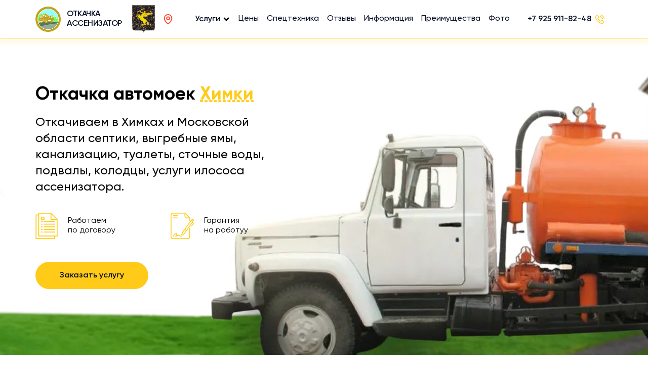

--- FILE ---
content_type: text/html; charset=UTF-8
request_url: https://otkachka-asenizator.ru/himki/otkachka-avtomoek
body_size: 14519
content:
<!DOCTYPE html>
<html lang="ru">

<head>
    <meta charset="UTF-8">
    <meta name="viewport" content="width=device-width, initial-scale=1.0">
    <title>Откачка автомоек Химки, услуги и аренда илососа, откачка туалетов и канализаци</title>
    <meta name="description" content="Откачка автомоек в Химках 8-925-911-82-48. услуги и аренда илососа, откачка туалетов и канализаци недорого">
    <meta name="keywords" content="">
    <link rel="canonical" href="https://otkachka-asenizator.ru/himki/otkachka-avtomoek">
    <link rel="stylesheet" href="../css/style.css" id="main-style">
    <link rel="icon" href="favicon.svg" type="image/svg+xml">
</head>

<body>
    <div class="loader" id="loader">
        <div class="windows8">
            <div class="wBall" id="wBall_1">
                <div class="wInnerBall"></div>
            </div>
            <div class="wBall" id="wBall_2">
                <div class="wInnerBall"></div>
            </div>
            <div class="wBall" id="wBall_3">
                <div class="wInnerBall"></div>
            </div>
            <div class="wBall" id="wBall_4">
                <div class="wInnerBall"></div>
            </div>
            <div class="wBall" id="wBall_5">
                <div class="wInnerBall"></div>
            </div>
        </div>
        <div class="sended">
            <div class="sended__text">Благодарим. Ваш запрос отправлен!</div>
        </div>
    </div>

    <div class="s-btns">
        <button class="s-btns__item call-modal" data-target="order-call">
            <span class="s-btns__item_main">
                <img src="../img/icons/mail.svg" alt="" width="18" height="18">
                Написать
            </span>
        </button>
        <a href="tel:+79259118248" class="s-btns__item">
            <span class="s-btns__item_main">
                <img src="../img/icons/call.png" alt="" width="18" height="18">
                Позвонить
            </span>
            <span class="s-btns__phone">+7 925 911-82-48</span>
        </a>
    </div>

    <button type="button" class="button-up">
        <img src="../img/icons/arrow-up.svg" alt="" width="32" height="32">
    </button>

    <div class="s-header">
        <div class="wrapper">
            <div class="s-header__main">
                <a href="/" class="s-header__logo">
                    <img src="/img/logo-mob.png" alt="">
                    Откачка <br>Ассенизатор
                </a>
                <img src="/img/gerb/himki.png" class="s-header__gerb" alt="" width="37">
                <button type="button" class="s-header__loc call-modal" data-target="area-modal">
                    <svg xmlns="http://www.w3.org/2000/svg" width="22" height="22" viewBox="0 0 24 24" fill="none" stroke="#ff4433" stroke-width="2" stroke-linecap="round" stroke-linejoin="round" class="lucide lucide-map-pin-icon lucide-map-pin"><path d="M20 10c0 4.993-5.539 10.193-7.399 11.799a1 1 0 0 1-1.202 0C9.539 20.193 4 14.993 4 10a8 8 0 0 1 16 0"></path><circle cx="12" cy="10" r="3"></circle></svg>
                </button>
                <nav class="nav">
                    <ul class="nav__ul">
                        <li class="nav__item nav-dropdown">
                            <a href="#" class="nav__link">Услуги</a>
                            <ul class="nav__sublist">
                                <li class="nav__subitem"><a class="nav__sublink" href="otkachka-vigrebnih-yam">Откачка выгребных ям</a></li>
                                <li class="nav__subitem"><a class="nav__sublink" href="otkachka-stochnih-vod">Откачка сточных вод</a></li>
                                <li class="nav__subitem"><a class="nav__sublink" href="otkachka-tualetov">Откачка туалетов</a></li>
                                <li class="nav__subitem"><a class="nav__sublink" href="otkachka-avtomoek">Откачка автомоек</a></li>
                                <li class="nav__subitem"><a class="nav__sublink" href="otkachka-kolodtsev">Откачка колодцев</a></li>
                                <li class="nav__subitem"><a class="nav__sublink" href="vizov-assenizatora">Вызов ассенизатора</a></li>
                                <li class="nav__subitem"><a class="nav__sublink" href="otkachka-kanalizatsii">Откачка канализации</a></li>
                                <li class="nav__subitem"><a class="nav__sublink" href="assenizatoskaya-mashina">Ассенизаторская машина</a></li>
                                <li class="nav__subitem"><a class="nav__sublink" href="otkachka-ila-peska">Откачка ила и песка</a></li>
                                <li class="nav__subitem"><a class="nav__sublink" href="chistka-septikov">Чистка септиков</a></li>
                                <li class="nav__subitem"><a class="nav__sublink" href="otkachka-zhiroulovitelei">Откачка жироуловителей</a></li>
                                <li class="nav__subitem"><a class="nav__sublink" href="uslugi-ilisosa">Услуги илососа</a></li>
                            </ul>
                        </li>
                        <li class="nav__item"><a href="#" class="nav__link anchor" data-target="price">Цены</a></li>
                        <li class="nav__item"><a href="#" class="nav__link anchor" data-target="texnika">Спецтехника</a></li>
                        <li class="nav__item"><a href="#" class="nav__link anchor" data-target="review">Отзывы</a></li>
                        <li class="nav__item"><a href="#" class="nav__link anchor" data-target="how">Информация</a></li>
                        <li class="nav__item"><a href="#" class="nav__link anchor" data-target="garant">Преимущества</a></li>
                        <li class="nav__item"><a href="#" class="nav__link anchor" data-target="photo">Фото</a></li>
                    </ul>
                </nav>
                <div class="s-header__right">
                    <a href="tel:+79259118248" class="s-header__call">
                        +7 925 911-82-48
                        <img src="/img/icons/call.png" alt="" width="18" height="18">
                    </a>
                    <button type="button" class="s-header__burger">
                        <span></span>
                        <span></span>
                        <span></span>
                    </button>
                </div>
            </div>
            <div class="s-header__mob">
                <p class="s-header__top">Откачка Ассенизатор</p>
                <a href="tel:+79259118248" class="s-header__call call-phone">
                    <img src="/img/icons/call.png" alt="">
                    <span>+7 925 911-82-48</span>
                </a>
            </div>
        </div>
    </div>

    <!-- <header class="header">
        <div class="wrapper">
            <div class="header__content">
                <a href="/" class="logo">
                    <img src="../img/logo-mob.png" alt="" width="81" height="81">
                    <span>Откачка <br>Ассенизатор</span>
                </a>
                <img src="/img/gerb/himki.png" class="gerb" />
                <div class="header__right">
                    <a href="tel:79259118248" class="header__call">
                        <img src="../img/icons/call.png" alt="" width="18" height="18">
                        +7 ( 925 ) 911 - 82 - 48
                    </a>
                    <div class="burger call-modal" data-target="service-modal">
                        <img src="../img/icons/burger.svg" alt="" width="32" height="32">
                    </div>
                </div>
            </div>
        </div>
    </header> -->
    <section class="hero" id="hero" style="background-image: url('');">
        <div class="wrapper">
            <div class="hero__content">
                <h1 class="hero__title">Откачка автомоек <span class="call-modal" data-target="area-modal">Химки</span></h1>
                <p class="hero__descr">Откачиваем в Химках и Московской области септики, выгребные ямы, канализацию, туалеты, сточные воды, подвалы, колодцы, услуги илососа ассенизатора.</p>
                <div class="hero__items">
                    <div class="hero__item">
                        <img src="../img/icons/hero-icon-1.png" alt="" width="44" height="52">
                        Работаем <br>по договору
                    </div>
                    <div class="hero__item">
                        <img src="../img/icons/hero-icon-2.png" alt="" width="46" height="52">
                        Гарантия <br>на работуу
                    </div>
                </div>
                <button type="button" class="hero__btn call-modal yellow-btn" data-target="order-call">Заказать услугу</button>
            </div>
        </div>
    </section>

    <section class="service">
        <div class="wrapper">
            <h2 class="service__title section-title">Откачка Автомоек</h2>
            <p class="service__top">
                В современном быстро меняющемся мире, автомойки стали неотъемлемым элементом повседневной жизни. Они обеспечивают уход за автомобилями, поддерживая их в чистоте и блеске. Однако важным аспектом поддержания эффективной работы автомойки является регулярная откачка автомоек. Поговорим о том, как происходит откачка автомоек илососом, важности этого процесса и его стоимости.
            </p>
            <div class="service__img">
                <img src="../img/i-services/otkachka-avtomoek.webp" alt="">
            </div>
            <h3 class="service__subtitle">Откачка Автомоек: Что Это?</h3>
            <p class="service__top">
                Автомойки генерируют значительное количество сточных вод и ила, которые необходимо эффективно удалять и обрабатывать. Откачка автомойки – это процесс удаления этих стоков и ила с помощью специального оборудования, известного как илосос. Эта услуга, обычно предлагаемая специализированными компаниями, помогает поддерживать рабочую эффективность автомоек и предотвращает переполнение системы сточных вод.
            </p>
            <h3 class="service__subtitle">Зачем Нужна Откачка Автомоек Илососом?</h3>
            <div class="service__factor_name">Регулярная откачка автомоек необходима для поддержания эффективности и безопасности работы. Вот некоторые ключевые причины:</div>
            <div class="service__factors">
                <div class="service__factor">
                    <span class="service__factor_icon">
                        1
                    </span>
                    <div class="service__factor_name">Оптимизация работы</div>
                    <p class="service__factor_descr">
                        Накопление ила и отходов может привести к уменьшению эффективности работы автомойки и привести к сбоям оборудования.
                    </p>
                </div>
                <div class="service__factor">
                    <span class="service__factor_icon">
                        2
                    </span>
                    <div class="service__factor_name">Безопасность окружающей среды</div>
                    <p class="service__factor_descr">
                        Неправильная утилизация ила и сточных вод может негативно сказаться на окружающей среде.
                    </p>
                </div>
                <div class="service__factor">
                    <span class="service__factor_icon">
                        3
                    </span>
                    <div class="service__factor_name">Соответствие законодательству</div>
                    <p class="service__factor_descr">
                        Во многих регионах, включая Москву, существуют строгие законы и регуляции, требующие регулярной откачки и безопасной утилизации сточных вод и ила.
                    </p>
                </div>
            </div>
            <h3 class="service__subtitle">Откачка Автомоек Илососом Цена: Что Влияет?</h3>
            <div class="service__factor_name">Стоимость откачки автомоек илососом может варьироваться в зависимости от нескольких факторов:</div>
            <div class="service__factors">
                <div class="service__factor">
                    <span class="service__factor_icon">
                        1
                    </span>
                    <div class="service__factor_name">Объем работы</div>
                    <p class="service__factor_descr">
                        Количество ила и стоков, требующих откачки, напрямую влияет на стоимость услуги.
                    </p>
                </div>
                <div class="service__factor">
                    <span class="service__factor_icon">
                        2
                    </span>
                    <div class="service__factor_name">Расстояние до места работы</div>
                    <p class="service__factor_descr">
                        Если автомойка находится далеко от базы компании-провайдера, цена услуги может увеличиться из-за затрат на транспортировку.
                    </p>
                </div>
                <div class="service__factor">
                    <span class="service__factor_icon">
                        3
                    </span>
                    <div class="service__factor_name">Сложность задачи</div>
                    <p class="service__factor_descr">
                        Условия работы также могут повлиять на стоимость. Если требуется дополнительное оборудование или персонал, стоимость может увеличиться.
                    </p>
                </div>
            </div>
            <div class="service__warn">
                <img src="../img/icons/alert.svg" alt="" width="24" height="24">
                Важно выбрать надежного провайдера услуг, который предлагает качественные услуги по разумной цене. Помимо цены, рассмотрите репутацию компании, ее опыт в отрасли и качество предлагаемого оборудования.
            </div>
            <p class="service__bottom">Откачка автомоек илососом - это важная часть поддержания эффективной и безопасной работы автомойки. Она требует профессионального оборудования и опытного персонала. Поэтому, важно выбрать проверенную компанию, способную предложить качественные услуги по конкурентоспособной цене. Помните, что правильное управление отходами не только помогает вам сэкономить деньги на долгосрочной перспективе, но и является ответственным по отношению к окружающей среде.</p>
        </div>
    </section>

    <section id="how" class="how">
        <div class="wrapper">
            <h2 class="how__title section-title">Какая информация понадобится при подаче заявки</h2>
            <!--<h3 class="how__title section-title" style="font-size:26px;"></h3>-->
            <div class="how__items">
                <div class="how__item">
                    <span class="how__num">01</span>
                    <div class="how__main">
                        <p class="how__name">Степень загрязнения системы канализации</p>
                        <p class="how__txt">Если речь идет об откачке дачного туалета или септика – достаточно заказать услуги ассенизатора. Если нужно убрать ил, осадочную породу, растворенную глину и другие сложные загрязнения – нужно вызывать илосос.</p>
                    </div>
                </div>
                <div class="how__item">
                    <span class="how__num">02</span>
                    <div class="how__main">
                        <p class="how__name">Укажите тип емкости и дату последнего обслуживания</p>
                        <p class="how__txt">Выгребные ямы и септики необходимо вычищать с определенной частотой. Если с момента последней очистки прошло более 3-х лет или обслуживание проводилось не регулярно – потребуется дополнительная промывка емкости (для этого необходимо привезти воду).</p>
                    </div>
                </div>
                <div class="how__item">
                    <span class="how__num">03</span>
                    <div class="how__main">
                        <p class="how__name">Укажите глубину емкости</p>
                        <p class="how__txt">Для очистки дачных туалетов с глубиной выгребной ямы до 4-х метров достаточно заказать ассенизатор. Если глубина достигает 6-8 метров, потребуется илосос.</p>
                    </div>
                </div>
                <div class="how__item">
                    <span class="how__num">04</span>
                    <div class="how__main">
                        <p class="how__name">Укажите объем бака/выгребной ямы</p>
                        <p class="how__txt">От этого зависит емкость цистерны ассенизаторской машины. Если точный объем неизвестен, назовите ориентировочные данные с небольшим запасом.</p>
                    </div>
                </div>
                <div class="how__item">
                    <span class="how__num">05</span>
                    <div class="how__main">
                        <p class="how__name">Нужны ли дополнительные услуги по ремонту или техобслуживанию</p>
                        <p class="how__txt">Если система автономной канализации имеет видимые повреждения или есть сбой в ее работе – рекомендуется воспользоваться услугой ремонта и профилактики септиков от наших специалистов.</p>
                    </div>
                </div>
                <div class="how__item">
                    <span class="how__num">06</span>
                    <div class="how__main">
                        <p class="how__name">Укажите желаемое время выполнения работ</p>
                        <p class="how__txt">Наши специалисты приедут в Химки или близлежащие районы в удобное для вас время, или если это не срочно – график согласуется индивидуально.</p>
                    </div>
                </div>
            </div>
        </div>
    </section>
    <section id="texnika" class="texnika">
        <div class="wrapper">
            <h2 class="texnika__title section-title">Наша спецтехника</h2>
            <div class="texnika__item">
                <img src="../img/texnika/texnika-1.webp" alt="" class="texnika__img" width="477" height="365">
                <div class="texnika__main">
                    <h3 class="texnika__name">Ассенизаторская машина Газ 3307</h3>
                    <p class="texnika__descr">Ассенизаторская машина на базе ГАЗ-3307 — это специализированное транспортное средство, предназначенное для откачки и транспортировки жидких бытовых и промышленных отходов, а также для очистки выгребных ям, канализационных колодцев и других объектов.</p>
                    <span class="texnika__subtitle">Характеристики</span>
                    <ul class="texnika__list">
                        <li class="texnika__param">
                            <span>Длина, ширина, высота, мм</span>
                            <span>7000, 2200, 2600</span>
                        </li>
                        <li class="texnika__param">
                            <span>Колесная база, мм</span>
                            <span>3800</span>
                        </li>
                        <li class="texnika__param">
                            <span>Дорожный просвет, мм</span>
                            <span>265</span>
                        </li>
                        <li class="texnika__param">
                            <span>Общий объем цистерны, м³</span>
                            <span>3.8</span>
                        </li>
                        <li class="texnika__param">
                            <span>Производительность помпы, м³/ч</span>
                            <span>240</span>
                        </li>
                        <li class="texnika__param">
                            <span>Длина всасывающего рукава, мм</span>
                            <span>6000</span>
                        </li>
                    </ul>
                    <button class="texnika__btn call-modal yellow-btn" data-target="order-call" type="button">Оставить заявку</button>
                </div>
            </div>
            <div class="texnika__item">
                <img src="../img/texnika/texnika-2.webp" alt="" class="texnika__img" width="477" height="365">
                <div class="texnika__main">
                    <h3 class="texnika__name">Ассенизаторская машина Газ 53</h3>
                    <p class="texnika__descr">Ассенизаторская машина на базе ГАЗ-53 — это специализированное транспортное средство, которое использовалось для откачки, транспортировки и утилизации жидких бытовых и промышленных отходов. ГАЗ-53 был одним из самых популярных шасси в СССР для ассенизаторских машин благодаря своей простоте, надёжности и доступности.</p>
                    <span class="texnika__subtitle">Характеристики</span>
                    <ul class="texnika__list">
                        <li class="texnika__param">
                            <span>Длина, ширина, высота, мм</span>
                            <span>6705, 2380, 2630</span>
                        </li>
                        <li class="texnika__param">
                            <span>Колесная база, мм</span>
                            <span>3770</span>
                        </li>
                        <li class="texnika__param">
                            <span>Дорожный просвет, мм</span>
                            <span>260</span>
                        </li>
                        <li class="texnika__param">
                            <span>Общий объём цистерны, м³</span>
                            <span>4</span>
                        </li>
                        <li class="texnika__param">
                            <span>Производительность помпы, м³/ч</span>
                            <span>240</span>
                        </li>
                        <li class="texnika__param">
                            <span>Длина всасывающего рукава, мм</span>
                            <span>5900</span>
                        </li>
                    </ul>
                    <button class="texnika__btn call-modal yellow-btn" data-target="order-call" type="button">Оставить заявку</button>
                </div>
            </div>
            <div class="texnika__item">
                <img src="../img/texnika/texnika-3.webp" alt="" class="texnika__img" width="477" height="365">
                <div class="texnika__main">
                    <h3 class="texnika__name">Ассенизаторская машина Хендай hd 78 КО 522</h3>
                    <p class="texnika__descr">Ассенизаторская машина KO 522 на базе шасси Hyundai HD78 — это специализированное транспортное средство, предназначенное для откачки, транспортировки и утилизации жидких бытовых и промышленных отходов. </p>
                    <span class="texnika__subtitle">Характеристики</span>
                    <ul class="texnika__list">
                        <li class="texnika__param">
                            <span>Длина, ширина, высота, мм</span>
                            <span>6500, 2100, 2500</span>
                        </li>
                        <li class="texnika__param">
                            <span>Колесная база, мм</span>
                            <span>3775</span>
                        </li>
                        <li class="texnika__param">
                            <span>Дорожный просвет</span>
                            <span>235</span>
                        </li>
                        <li class="texnika__param">
                            <span>Общий объем цистерны, м³</span>
                            <span>4.0</span>
                        </li>
                        <li class="texnika__param">
                            <span>Производительность помпы, м³/ч</span>
                            <span>230</span>
                        </li>
                        <li class="texnika__param">
                            <span>Длина всасывающего рукава, мм</span>
                            <span>5900</span>
                        </li>
                    </ul>
                    <button class="texnika__btn call-modal yellow-btn" data-target="order-call" type="button">Оставить заявку</button>
                </div>
            </div>

            <div class="texnika__center">
                <h2 class="texnika__title section-title">Илосос ассенизатор в Химках</h2>
                <p class="texnika__center_txt">Илосос – отдельный вид спецтехники, который используется для выполнения очистных работ повышенного уровня сложности. В нашем автопарке в Химках есть илососы на базе грузовых автомобилей КАМАЗ и МАЗ. В отличие от типовых ассенизаторских машин, илососы обладают следующими особенностями и преимуществами:</p>

                <div class="texnika__center_content">
                    <img src="../img/texnika-center.webp" alt="" class="texnika__center_img" width="558" height="408">
                    <ul class="texnika__center_checks">
                        <li class="texnika__center_check">
                            <img src="../img/icons/check.png" alt="" width="78" height="78">
                            Увеличенная производительность вакуумного насоса. Это позволяет не только быстрее откачивать загрязнения, но и работать с резервуарами глубиной до 8 метров.
                        </li>
                        <li class="texnika__center_check">
                            <img src="../img/icons/check.png" alt="" width="78" height="78">
                            Увеличенный объем цистерны. В среднем илосос может перевозить около 7.5-8 м³ отходов, что в два раза больше, чем у обычного ассенизатора.
                        </li>
                        <li class="texnika__center_check">
                            <img src="../img/icons/check.png" alt="" width="78" height="78">
                            Система автоматической выгрузки отходов. Резервуар илососа оснащен задней крышкой, которая открывается при подъеме цистерны. Сброс груза осуществляется по принципу самосвала, что очень удобно и практично.
                        </li>
                        <li class="texnika__center_check">
                            <img src="../img/icons/check.png" alt="" width="78" height="78">
                            Повышенная надежность. Оборудование илососа может работать практически при любых погодных условиях, включая зимний период при отрицательных температурах воздуха.
                        </li>
                    </ul>
                </div>
                <p class="texnika__center_txt">Наличие дополнительного оборудования. С помощью илососа можно не только откачивать нечистоты, но и промывать емкости чистой водой, а также выполнять гидродинамическую очистку труб и системы автономной канализации.</p>
            </div>

            <div class="texnika__center">
                <h3 class="how__title section-title" style="font-size:26px;">Когда нужно вызывать илосос, а когда ассенизатор?</h3>
                <p class="texnika__center_txt">Принципиальное различие между ассенизаторской машиной и илососом заключается в том, что в первом случае можно откачать преимущественно грязную воду и ЖБИ, а во втором – ил, осадочные породы, песок, глинистые растворы и другие сложные загрязнения. Если это делать с помощью ассенизатора – то его насос и сопутствующее оборудование не выдержит нагрузок, и просто перегорит. У илососа помпа имеет надежную защиту от засора щебнем, нерастворимыми взвесями и другими отходами. Для этого на входе всасывающего отверстия устанавливается металлическая сетка с определенным сечением. Она задерживает крупный мусор, но свободно пропускает грязь и жидкость.</p>
                <p class="texnika__center_txt">Применять илосос целесообразно при откачивании глубоких выгребных ям и септиков, очистки ливневок, удалении воды из подвалов, осушении искусственных водоемов и других видах работ, где требуется мощное и надежное оборудование. Илосос ассенизатор работает в Химках и близлежащих районах, заказ можно оформить по телефону или форме обратной связи.</p>
            </div>

            <div class="texnika__item">
                <img src="../img/texnika/texnika-4.webp" alt="" class="texnika__img" width="477" height="365">
                <div class="texnika__main">
                    <h3 class="texnika__name">Илосос КО 507</h3>
                    <p class="texnika__descr">Не берет тяжелые отложения: песок и ил. Бочка не откидывается для сброса песка как у Илососа, прочистка бочки от щебня и прочего затруднительна и трудоемка. Ниже приведены основные технические характеристики Илососа КО 507.</p>
                    <span class="texnika__subtitle">Характеристики</span>
                    <ul class="texnika__list">
                        <li class="texnika__param">
                            <span>Объем цистерны, м³</span>
                            <span>7</span>
                        </li>
                        <li class="texnika__param">
                            <span>Производительность насоса, м³/час</span>
                            <span>720</span>
                        </li>
                        <li class="texnika__param">
                            <span>Остановка процесса откачки</span>
                            <span>автомат</span>
                        </li>
                        <li class="texnika__param">
                            <span>Габариты Д х Ш х В, м</span>
                            <span>8.3 х 2.5 х 3.6</span>
                        </li>
                        <li class="texnika__param">
                            <span>Общая масса с полной цистерной, кг</span>
                            <span>20500</span>
                        </li>
                        <li class="texnika__param">
                            <span>Глубина всасывания, м</span>
                            <span>до 8</span>
                        </li>
                    </ul>
                    <button class="texnika__btn call-modal yellow-btn" data-target="order-call" type="button">Оставить заявку</button>
                </div>
            </div>
            <div class="texnika__item">
                <img src="../img/texnika/texnika-5.webp" alt="" class="texnika__img" width="477" height="365">
                <div class="texnika__main">
                    <h3 class="texnika__name">Илосос КО 510К</h3>
                    <p class="texnika__descr">Не берет тяжелые отложения: песок и ил. Бочка не откидывается для сброса песка как у Илососа, прочистка бочки от щебня и прочего затруднительна и трудоемка. Ниже приведены основные технические характеристики Илососа КО 510К.</p>
                    <span class="texnika__subtitle">Характеристики</span>
                    <ul class="texnika__list">
                        <li class="texnika__param">
                            <span>Объем цистерны м³</span>
                            <span>3.25</span>
                        </li>
                        <li class="texnika__param">
                            <span>Производительность насоса, м³/ч</span>
                            <span>360</span>
                        </li>
                        <li class="texnika__param">
                            <span>Остановка процесса откачки</span>
                            <span>автомат</span>
                        </li>
                        <li class="texnika__param">
                            <span>Габариты Д х Ш х В, м</span>
                            <span>7.6 х 2.5 х 3.32</span>
                        </li>
                        <li class="texnika__param">
                            <span>Масса полной бочки, кг</span>
                            <span>12800</span>
                        </li>
                        <li class="texnika__param">
                            <span>Глубина всасывания, м</span>
                            <span>до 4,5</span>
                        </li>
                    </ul>
                    <button class="texnika__btn call-modal yellow-btn" data-target="order-call" type="button">Оставить заявку</button>
                </div>
            </div>
            <div class="texnika__item">
                <img src="../img/texnika/texnika-6.webp" alt="" class="texnika__img" width="477" height="365">
                <div class="texnika__main">
                    <h3 class="texnika__name">Илосос КО 524</h3>
                    <p class="texnika__descr">Не берет тяжелые отложения: песок и ил. Бочка не откидывается для сброса песка как у Илососа, прочистка бочки от щебня и прочего затруднительна и трудоемка. Ниже приведены основные технические характеристики Илососа КО 524.</p>
                    <span class="texnika__subtitle">Характеристики</span>
                    <ul class="texnika__list">
                        <li class="texnika__param">
                            <span>Объем цистерны, м³</span>
                            <span>8,2</span>
                        </li>
                        <li class="texnika__param">
                            <span>Производительность насоса, м³/ч</span>
                            <span>720</span>
                        </li>
                        <li class="texnika__param">
                            <span>Остановка процесса откачки</span>
                            <span>автомат</span>
                        </li>
                        <li class="texnika__param">
                            <span>Габариты Д х Ш х В, м</span>
                            <span>7.4 х 2.55 х 3.6</span>
                        </li>
                        <li class="texnika__param">
                            <span>Масса полной бочки, кг</span>
                            <span>20500</span>
                        </li>
                        <li class="texnika__param">
                            <span>Глубина всасывания, м</span>
                            <span>до 8</span>
                        </li>
                    </ul>
                    <button class="texnika__btn call-modal yellow-btn" data-target="order-call" type="button">Оставить заявку</button>
                </div>
            </div>
        </div>
    </section>
    <div class="ask" id="ask" style="background-image: url('../img/consult-bg.webp');">
        <div class="wrapper">
            <div class="ask__content">
                <img src="../img/man.webp" alt="" class="ask__man">
                <form class="ask__form sendform" data-formtype="ask">
                    <p class="ask__title">Задавайте вопрос нашему менеджеру и получите ответ в течении 10 минут</p>
                    <input type="text" class="ask__inp" placeholder="Ваше имя" name="name">
                    <input type="text" class="ask__inp" placeholder="Номер телефона" name="phone">
                    <button type="submit" class="ask__submit yellow-btn">Оставить заявку</button>
                    <p class="ask__agree">Нажимая на кнопку, вы даете согласие на обработку своих персональных данных и соглашаетесь с Пользовательским соглашением</p>
                </form>
            </div>
        </div>
    </div>

    <section id="price" class="price">
        <img src="../img/service-bg.webp" alt="" class="price__bg">
        <div class="wrapper">
            <h2 class="price__title section-title">Услуги по откачке и цена</h2>
            <div class="price__items">
                <div class="price__item">
                    <img src="../img/services/service-1.webp" alt="" class="price__img" width="162" height="162">
                    <a href="/chistka-septikov" class="price__name" id="otkachka">Откачка септиков</a>
                    <ul class="price__list">
                        <li class="price__li">
                            <img src="../img/icons/service-1.png" alt="" width="25" height="21">
                            Длина рукава до 10 м.
                        </li>
                        <li class="price__li">
                            <img src="../img/icons/service-2.png" alt="" width="21" height="21">
                            Объем ЖБО с утилизацией – 3 м³.
                        </li>
                        <li class="price__li">
                            <img src="../img/icons/service-3.png" alt="" width="19" height="22">
                            Используемая техника:  <br>ассенизатор или илосос
                        </li>
                    </ul>
                    <p class="price__cost">от 2 190 руб</p>
                    <p class="price__descr">Что входит в стоимость: использование стандартного шланга длиной 10 м, откачка и вывоз жидких бытовых отходов (ЖБО), песка и других отложений.</p>
                    <button class="price__btn yellow-btn call-modal" data-target="order-call"  type="button">Заказать услугу</button>
                </div>
                <div class="price__item">
                    <img src="../img/services/service-2.webp" alt="" class="price__img" width="162" height="162">
                    <a href="/otkachka-kanalizatsii" class="price__name" id="kanalizaciya">Откачка канализации</a>
                    <ul class="price__list">
                        <li class="price__li">
                            <img src="../img/icons/service-1.png" alt="" width="25" height="21">
                            Длина шланга до 10 м.
                        </li>
                        <li class="price__li">
                            <img src="../img/icons/service-2.png" alt="" width="21" height="21">
                            Объем отходов – 3 м³
                        </li>
                        <li class="price__li">
                            <img src="../img/icons/service-3.png" alt="" width="19" height="22">
                            Какая техника используется: <br>илосос или ассенизаторская машина.
                        </li>
                    </ul>
                    <p class="price__cost">от 2 190 руб</p>
                    <p class="price__descr">Описание услуги: откачка канализации в частном доме с использованием шланга длиной 10 м, вывоз и утилизация ЖБО согласно установленному объему.</p>
                    <button class="price__btn yellow-btn call-modal" data-target="order-call" type="button">Заказать услугу</button>
                </div>
                <div class="price__item">
                    <img src="../img/services/service-3.webp" alt="" class="price__img" width="162" height="162">
                    <a href="/otkachka-stochnih-vod" class="price__name" id="voda">Откачка грязной воды</a>
                    <ul class="price__list">
                        <li class="price__li">
                            <img src="../img/icons/service-1.png" alt="" width="25" height="21">
                            Длина шланга 10-25 м.
                        </li>
                        <li class="price__li">
                            <img src="../img/icons/service-2.png" alt="" width="21" height="21">
                            Объем откачиваемой жидкости – 3 м³
                        </li>
                        <li class="price__li">
                            <img src="../img/icons/service-3.png" alt="" width="19" height="22">
                            Задействованная техника: <br>ассенизаторская машина, илосос.
                        </li>
                    </ul>
                    <p class="price__cost">от 1990 руб</p>
                    <p class="price__descr">Краткое описание услуги: откачка сточных вод из подвалов, котлованов, затопленных колодцев. Оставьте заявку на откачку и мы вам перезвоним.</p>
                    <button class="price__btn yellow-btn call-modal" data-target="order-call" type="button">Заказать услугу</button>
                </div>
                <div class="price__item">
                    <img src="../img/services/service-4.webp" alt="" class="price__img" width="162" height="162">
                    <a href="/otkachka-tualetov" class="price__name" id="tualette">Откачка биотуалетов и дачных туалетов</a>
                    <ul class="price__list">
                        <li class="price__li">
                            <img src="../img/icons/service-1.png" alt="" width="25" height="21">
                            Длина шланга до 10 м.
                        </li>
                        <li class="price__li">
                            <img src="../img/icons/service-2.png" alt="" width="21" height="21">
                            Объем ЖБО – 3 м³.
                        </li>
                        <li class="price__li">
                            <img src="../img/icons/service-3.png" alt="" width="19" height="22">
                            Используемая спецтехника: <br>ассенизаторская машина или илосос
                        </li>
                    </ul>
                    <p class="price__cost">от 2 190 руб</p>
                    <p class="price__descr">Что входит в услугу: откачка дачных туалетов, откачка деревенских туалетов, чистка биотуалетов, вывоз и утилизация ЖБО согласно указанному объему.</p>
                    <button class="price__btn yellow-btn call-modal" data-target="order-call" type="button">Заказать услугу</button>
                </div>
                <div class="price__item">
                    <img src="../img/services/service-5.webp" alt="" class="price__img" width="162" height="162">
                    <a href="/otkachka-vigrebnih-yam" class="price__name" id="vigrebnyam">Откачка выгребных ям и колодцев</a>
                    <ul class="price__list">
                        <li class="price__li">
                            <img src="../img/icons/service-1.png" alt="" width="25" height="21">
                            Стандартная длина шланга 10 м.
                        </li>
                        <li class="price__li">
                            <img src="../img/icons/service-2.png" alt="" width="21" height="21">
                            Объем жидкости и/или ЖБО – 3 м³.
                        </li>
                        <li class="price__li">
                            <img src="../img/icons/service-3.png" alt="" width="19" height="22">
                            Задействованная техника: <br>илосос, ассенизаторская машина
                        </li>
                    </ul>
                    <p class="price__cost">от 1 990  руб</p>
                    <p class="price__descr">Краткое описание услуги: откачка воды из засоренных колодцев, откачка сливных ям, сбор и утилизация ЖБО, а также сопутствующего мусора.</p>
                    <button class="price__btn yellow-btn call-modal" data-target="order-call" type="button">Заказать услугу</button>
                </div>
                <div class="price__item">
                    <img src="../img/services/service-6.webp" alt="" class="price__img" width="162" height="162">
                    <a href="/uslugi-ilisosa" class="price__name" id="assenizator">Услуги ассенизаторской машины и илососа</a>
                    <ul class="price__list">
                        <li class="price__li">
                            <img src="../img/icons/service-1.png" alt="" width="25" height="21">
                            Увеличенная длина шланга до 12 м.
                        </li>
                        <li class="price__li">
                            <img src="../img/icons/service-2.png" alt="" width="21" height="21">
                            Увеличенная длина шланга до 12 м.
                        </li>
                        <li class="price__li">
                            <img src="../img/icons/service-3.png" alt="" width="19" height="22">
                            Аренда ассенизатора илососа<br>  с профессиональным экипажем.
                        </li>
                    </ul>
                    <p class="price__cost">от 2 790 руб</p>
                    <p class="price__descr">Аренда илососа или ассенизатора с водителем для выполнения различных работ по откачке грязной воды и ЖБО из туалетов в частных домах.</p>
                    <button class="price__btn yellow-btn call-modal" data-target="order-call" type="button">Заказать услугу</button>
                </div>
                <div class="price__item">
                    <img src="../img/services/service-7.webp" alt="" class="price__img" width="162" height="162">
                    <a href="/" class="price__name">Обслуживание и ремонт септиков</a>
                    <ul class="price__list">
                        <li class="price__li">
                            <img src="../img/icons/service-1.png" alt="" width="25" height="21">
                            Диагностика неполадок.
                        </li>
                        <li class="price__li">
                            <img src="../img/icons/service-2.png" alt="" width="21" height="21">
                            Профилактическая откачка автономной канализации.
                        </li>
                        <li class="price__li">
                            <img src="../img/icons/service-3.png" alt="" width="19" height="22">
                            Использование профессионального оборудования.
                        </li>
                    </ul>
                    <p class="price__cost">от 4 390 руб</p>
                    <p class="price__descr">Обслуживаем любые марки септиков для ремонта и профилактики, чистка всех элементов конструкции, замена вышедших из строя комплектующих, выкачка канализации в частном доме.</p>
                    <button class="price__btn yellow-btn call-modal" data-target="order-call" type="button">Заказать услугу</button>
                </div>
                <div class="price__item">
                    <img src="../img/services/service-8.webp" alt="" class="price__img" width="162" height="162">
                    <a href="/otkachka-zhiroulovitelei" class="price__name" id="zhirouloviteli">Откачка жироуловителей и автомоек</a>
                    <ul class="price__list">
                        <li class="price__li">
                            <img src="../img/icons/service-1.png" alt="" width="25" height="21">
                            Длина шланга 10 м.
                        </li>
                        <li class="price__li">
                            <img src="../img/icons/service-2.png" alt="" width="21" height="21">
                            Откачиваемая жидкость, ил и другие отходы – 3 м³.
                        </li>
                        <li class="price__li">
                            <img src="../img/icons/service-3.png" alt="" width="19" height="22">
                            Используем профессиональное <br>оборудование и спецтехнику.
                        </li>
                    </ul>
                    <p class="price__cost">от 4 990 руб</p>
                    <p class="price__descr">Что входит в услугу: откачка автомоек, размывка и/или откачка жироуловителей, удаление песка, ила ЖБО и других загрязнений с последующим вывозом и утилизацией согласно указанному объему.</p>
                    <button class="price__btn yellow-btn call-modal" data-target="order-call" type="button">Заказать услугу</button>
                </div>
                <div class="price__item">
                    <img src="../img/services/service-9.webp" alt="" class="price__img" width="162" height="162">
                    <a href="/otkachka-kolodtsev" class="price__name">Чистка выгребных ям и колодцев вручную</a>
                    <ul class="price__list">
                        <li class="price__li">
                            <img src="../img/icons/service-1.png" alt="" width="25" height="21">
                            Стандартная длина шланга 10 м.
                        </li>
                        <li class="price__li">
                            <img src="../img/icons/service-2.png" alt="" width="21" height="21">
                            Объем откачиваемой жидкости или ЖБО – 3м³.
                        </li>
                        <li class="price__li">
                            <img src="../img/icons/service-3.png" alt="" width="19" height="22">
                            В работе используем илосос и ассенизаторскую машину.
                        </li>
                    </ul>
                    <p class="price__cost">от 7000 руб</p>
                    <p class="price__descr">Описание услуги: чистка канализации и выгребных ям в name2 вручную, откачка колодцев, удаление ЖБО, ила, песка, осадочной породы и другого мусора.</p>
                    <button class="price__btn yellow-btn call-modal" data-target="order-call" type="button">Заказать услугу</button>
                </div>
            </div>
        </div>
    </section>
    <section id="photo" class="photo">
        <div class="wrapper">
            <h2 class="photo__title section-title">Фото с места работы</h2>
            <div class="photo__cols">
                <div class="photo__col">
                    <img src="../img/photo/photo-1.webp" alt="" class="photo__img" width="364" height="315">
                    <img src="../img/photo/photo-2.webp" alt="" class="photo__img" width="364" height="260">
                </div>
                <div class="photo__col">
                    <img src="../img/photo/photo-3.webp" alt="" class="photo__img" width="364" height="260">
                    <img src="../img/photo/photo-4.webp" alt="" class="photo__img" width="364" height="315">
                </div>
                <div class="photo__col">
                    <img src="../img/photo/photo-5.webp" alt="" class="photo__img" width="364" height="315">
                    <img src="../img/photo/photo-6.webp" alt="" class="photo__img" width="364" height="260">
                </div>
                <div class="photo__video">
                    <div class="photo__video_poster">
                        <img src="../img/photo/video-1.webp" alt="" class="photo__video_img">
                        <img src="../img/icons/play.svg" alt="" width="50" height="50" class="photo__video_play">
                    </div>
                    <iframe data-src="https://www.youtube.com/embed/sE2NtyE0ReI?autoplay=1&enablejsapi=1" class="photo__video_iframe" title="YouTube video player" allow="accelerometer; autoplay; clipboard-write; encrypted-media; gyroscope; picture-in-picture" allowfullscreen></iframe>
                </div>
                <div class="photo__video">
                    <div class="photo__video_poster">
                        <img src="../img/photo/video-2.webp" alt="" class="photo__video_img">
                        <img src="../img/icons/play.svg" alt="" width="50" height="50" class="photo__video_play">
                    </div>
                    <iframe data-src="https://www.youtube.com/embed/SV7KAlFVug4?autoplay=1&enablejsapi=1" class="photo__video_iframe" title="YouTube video player" allow="accelerometer; autoplay; clipboard-write; encrypted-media; gyroscope; picture-in-picture" allowfullscreen></iframe>
                </div>
            </div>
        </div>
    </section>
    <footer class="footer">
        <div class="wrapper">
            <div class="footer__content">
                <div class="footer__left">
                    <a href="/" class="footer__logo">
                        <img src="../img/logo-mob.png" alt="" width="81" height="81">
                        <span>Откачка <br>Ассенизатор</span>
                    </a>
                    <p class="footer__left_txt">
                        Откачка септиков и выгребных ям в Химках. Арнеда илососа ассенизатора для работ по чистке колодцев, канализации, туалетов и биотуалетов. Заявки на сайте принимаются круглосуточно по телефону или через форму обратной связи.
                    </p>
                </div>
                <div class="footer__list">
                    <p class="footer__title">Навигация</p>
                    <ul class="footer__lis">
                        <li class="footer__li"><a href="#" class="footer__link anchor" data-target="otkachka">Откачать септик</a></li>
                        <li class="footer__li"><a href="#" class="footer__link anchor" data-target="vigrebnyam">Откачка выгребной ямы</a></li>
                        <li class="footer__li"><a href="#" class="footer__link anchor" data-target="tualette">Откачка биотуалетов</a></li>
                        <li class="footer__li"><a href="#" class="footer__link anchor" data-target="assenizator">Аренда илососа</a></li>
                        <li class="footer__li"><a href="#" class="footer__link anchor" data-target="kanalizaciya">Чистка канализации</a></li>
                        <li class="footer__li"><a href="#" class="footer__link anchor" data-target="assenizator">Услуги ассенизаторской машины</a></li>
                        <li class="footer__li"><a href="#" class="footer__link anchor" data-target="kanalizaciya">Откачка канализации</a></li>
                        <li class="footer__li"><a href="#" class="footer__link anchor" data-target="zhirouloviteli">Откачка жироуловителей</a></li>
                        <li class="footer__li"><a href="#" class="footer__link anchor" data-target="zhirouloviteli">Откачка автомоек</a></li>
                        <li class="footer__li"><a href="#" class="footer__link anchor" data-target="voda">Откачка воды</a></li>
                        <li class="footer__li"><a href="#" class="footer__link anchor" data-target="voda">Откачка сточных вод</a></li>
                        <li class="footer__li"><a href="#" class="footer__link call-modal" data-target="area-modal">Районы обслуживания</a></li>
                    </ul>
                </div>
                <div class="footer__contacts">
                    <p class="footer__title">Контакты</p>
                    <div class="footer__phones">
                        <img src="../img/icons/footer-call.png" alt="" width="37" height="37">
                        <div class="footer__phones_main">
                            <a href="tel:+79259118248" class="footer__phone">+7 (925) 911-82-48</a>
                        </div>
                    </div>
                    <p class="footer__contacts_descr">Стоянка спецтехники: Химки<br>Почта: info@otkachka-asenizator.ru
                    <br><a href="#" class="call-modal" data-target="punkts-modal">Где мы работаем</a>
                    </p>
                    <ul class="footer__socials">
                        <li class="footer__social"><a href="#"><img src="../img/icons/vk.svg" alt="" width="30" height="30"></a></li>
                        <li class="footer__social"><a href="#"><img src="../img/icons/ok.svg" alt="" width="30" height="30"></a></li>
                        <li class="footer__social"><a href="#"><img src="../img/icons/tg.svg" alt="" width="30" height="30"></a></li>
                    </ul>
                </div>
            </div>
            <div class="footer__bottom">
                <p class="footer__rights">Все права защищены: 2021 - 2026</p>
                <ul class="footer__pays">
                    <li class="footer__pay"><img src="../img/pay/pay-1.svg" alt="" height="20"></li>
                    <li class="footer__pay"><img src="../img/pay/pay-2.svg" alt="" height="20"></li>
                    <li class="footer__pay"><img src="../img/pay/pay-3.svg" alt="" height="20"></li>
                    <li class="footer__pay"><img src="../img/pay/pay-4.svg" alt="" height="20"></li>
                    <li class="footer__pay"><img src="../img/pay/pay-5.svg" alt="" height="20"></li>
                    <li class="footer__pay"><img src="../img/pay/pay-6.svg" alt="" height="20"></li>
                </ul>
            </div>
        </div>
    </footer>


    <div class="overlay">
        <div class="wrapper">
            <form class="ask__form sendform modal" id="order-call" data-formtype="ask">
                <button type="button" class="overlay__close">
                    <img src="../img/icons/close.svg" alt="">
                </button>
                <p class="ask__title">Заказать услугу</p>
                <input type="text" class="ask__inp" placeholder="Ваше имя" name="name">
                <input type="text" class="ask__inp" placeholder="Номер телефона" name="phone">
                <button type="submit" class="ask__submit yellow-btn">Оставить заявку</button>
                <p class="ask__agree">Нажимая на кнопку, вы даете согласие на обработку своих персональных данных и соглашаетесь с Пользовательским соглашением</p>
            </form>
            <div class="area-modal modal" id="area-modal">
	<h2 class="area-modal__title">Откачка в Подмосковье</h2>
    <button type="button" class="overlay__close">
        <svg xmlns="http://www.w3.org/2000/svg" xmlns:xlink="http://www.w3.org/1999/xlink"  version="1.1" width="12" height="12" x="0" y="0" viewBox="0 0 512.001 512.001" style="enable-background:new 0 0 512 512" xml:space="preserve"><g>
            <g xmlns="http://www.w3.org/2000/svg">
                    <path d="M284.286,256.002L506.143,34.144c7.811-7.811,7.811-20.475,0-28.285c-7.811-7.81-20.475-7.811-28.285,0L256,227.717    L34.143,5.859c-7.811-7.811-20.475-7.811-28.285,0c-7.81,7.811-7.811,20.475,0,28.285l221.857,221.857L5.858,477.859    c-7.811,7.811-7.811,20.475,0,28.285c3.905,3.905,9.024,5.857,14.143,5.857c5.119,0,10.237-1.952,14.143-5.857L256,284.287    l221.857,221.857c3.905,3.905,9.024,5.857,14.143,5.857s10.237-1.952,14.143-5.857c7.811-7.811,7.811-20.475,0-28.285    L284.286,256.002z" fill="#000000" data-original="#000000"></path>
            </g></g>
        </svg>
    </button>
	<div class="area-list">
        <a href='https://otkachka-asenizator.ru/' class='item-name'>Москва</a>
        <a href='/andreevka/' class='item-name'>Андреевка</a><a href='/aprelevka/' class='item-name'>Апрелевка</a><a href='/ashukino/' class='item-name'>Ашукино</a><a href='/balashiha/' class='item-name'>Балашиха</a><a href='/beloozyorskij/' class='item-name'>Белоозёрский</a><a href='/beloomut/' class='item-name'>Белоомут</a><a href='/bobrovo/' class='item-name'>Боброво</a><a href='/bogorodskoe/' class='item-name'>Богородское</a><a href='/bolshie-vyazyomy/' class='item-name'>Большие Вязёмы</a><a href='/bolshie-dvorcy/' class='item-name'>Большие Дворцы</a><a href='/bronnici/' class='item-name'>Бронницы</a><a href='/butovo/' class='item-name'>Бутово</a><a href='/bykovo/' class='item-name'>Быково</a><a href='/verbilki/' class='item-name'>Вербилки</a><a href='/vereya/' class='item-name'>Верея</a><a href='/vidnoe/' class='item-name'>Видное</a><a href='/vlasiha/' class='item-name'>Власиха</a><a href='/volokolamsk/' class='item-name'>Волоколамск</a><a href='/voskresensk/' class='item-name'>Воскресенск</a><a href='/voskhod/' class='item-name'>Восход</a><a href='/vysokovsk/' class='item-name'>Высоковск</a><a href='/golicyno/' class='item-name'>Голицыно</a><a href='/gorki-leninskie/' class='item-name'>Горки Ленинские</a><a href='/dedenevo/' class='item-name'>Деденево</a><a href='/dedovsk/' class='item-name'>Дедовск</a><a href='/dzerzhinskiy/' class='item-name'>Дзержинский</a><a href='/dmitrov/' class='item-name'>Дмитров</a><a href='/dolgoprudniy/' class='item-name'>Долгопрудный</a><a href='/domodedovo/' class='item-name'>Домодедово</a><a href='/drezna/' class='item-name'>Дрезна</a><a href='/drozhzhino/' class='item-name'>Дрожжино</a><a href='/dubna/' class='item-name'>Дубна</a><a href='/egorevsk/' class='item-name'>Егорьевск</a><a href='/zhilyovo/' class='item-name'>Жилёво</a><a href='/zhukovskiy/' class='item-name'>Жуковский</a><a href='/zagoryanskij/' class='item-name'>Загорянский</a><a href='/zaprudnya/' class='item-name'>Запрудня</a><a href='/zarajsk/' class='item-name'>Зарайск</a><a href='/zareche/' class='item-name'>Заречье</a><a href='/zvyozdnyj-gorodok/' class='item-name'>Звёздный городок</a><a href='/zvenigorod/' class='item-name'>Звенигород</a><a href='/zelenogradskij/' class='item-name'>Зеленоградский</a><a href='/ivanteevka/' class='item-name'>Ивантеевка</a><a href='/izmajlovo/' class='item-name'>Измайлово</a><a href='/iksha/' class='item-name'>Икша</a><a href='/ilinskij/' class='item-name'>Ильинский</a><a href='/im-vorovskogo/' class='item-name'>им.Воровского</a><a href='/im-cyurupy/' class='item-name'>им.Цюрупы</a><a href='/istra/' class='item-name'>Истра</a><a href='/kalininec/' class='item-name'>Калининец</a><a href='/kashira/' class='item-name'>Кашира</a><a href='/klin/' class='item-name'>Клин</a><a href='/kolomna/' class='item-name'>Коломна</a><a href='/korolyov/' class='item-name'>Королёв</a><a href='/kotelniki/' class='item-name'>Котельники</a><a href='/kraskovo/' class='item-name'>Красково</a><a href='/krasnoarmejsk/' class='item-name'>Красноармейск</a><a href='/krasnogorsk/' class='item-name'>Красногорск</a><a href='/krasnozavodsk/' class='item-name'>Краснозаводск</a><a href='/krasnoznamensk/' class='item-name'>Краснознаменск</a><a href='/kratovo/' class='item-name'>Кратово</a><a href='/kubinka/' class='item-name'>Кубинка</a><a href='/kurovskoe/' class='item-name'>Куровское</a><a href='/lesnoj/' class='item-name'>Лесной</a><a href='/lesnoj-gorodok/' class='item-name'>Лесной Городок</a><a href='/likino-dulyovo/' class='item-name'>Ликино-Дулёво</a><a href='/lobnya/' class='item-name'>Лобня</a><a href='/lopatino/' class='item-name'>Лопатино</a><a href='/losino-petrovskij/' class='item-name'>Лосино-Петровский</a><a href='/lotoshino/' class='item-name'>Лотошино</a><a href='/luhovicy/' class='item-name'>Луховицы</a><a href='/lytkarino/' class='item-name'>Лыткарино</a><a href='/lyubercy/' class='item-name'>Люберцы</a><a href='/malahovka/' class='item-name'>Малаховка</a><a href='/malino/' class='item-name'>Малино</a><a href='/mendeleevo/' class='item-name'>Менделеево</a><a href='/mihnevo/' class='item-name'>Михнево</a><a href='/misheronskij/' class='item-name'>Мишеронский</a><a href='/mozhajsk/' class='item-name'>Можайск</a><a href='/molodyozhnyj/' class='item-name'>Молодёжный</a><a href='/monino/' class='item-name'>Монино</a><a href='/moskovskaya-oblast/' class='item-name'>Московская Область</a><a href='/mytishchi/' class='item-name'>Мытищи</a><a href='/naro-fominsk/' class='item-name'>Наро-Фоминск</a><a href='/nahabino/' class='item-name'>Нахабино</a><a href='/nekrasovskij/' class='item-name'>Некрасовский</a><a href='/novodrozhzhino/' class='item-name'>Новодрожжино</a><a href='/novoivanovskoe/' class='item-name'>Новоивановское</a><a href='/noginsk/' class='item-name'>Ногинск</a><a href='/obuhovo/' class='item-name'>Обухово</a><a href='/odincovo/' class='item-name'>Одинцово</a><a href='/ozyory/' class='item-name'>Озёры</a><a href='/oktyabrskij/' class='item-name'>Октябрьский</a><a href='/orekhovo-zuevo/' class='item-name'>Орехово-Зуево</a><a href='/pavlovskij-pasad/' class='item-name'>Павловский Посад</a><a href='/peresvet/' class='item-name'>Пересвет</a><a href='/povarovo/' class='item-name'>Поварово</a><a href='/podolsk/' class='item-name'>Подольск</a><a href='/pravdinskij/' class='item-name'>Правдинский</a><a href='/protvino/' class='item-name'>Протвино</a><a href='/pushkino/' class='item-name'>Пушкино</a><a href='/pushchino/' class='item-name'>Пущино</a><a href='/ramenskoe/' class='item-name'>Раменское</a><a href='/reutov/' class='item-name'>Реутов</a><a href='/reshetnikovo/' class='item-name'>Решетниково</a><a href='/rzhavki/' class='item-name'>Ржавки</a><a href='/rodniki/' class='item-name'>Родники</a><a href='/roshal/' class='item-name'>Рошаль</a><a href='/ruza/' class='item-name'>Руза</a><a href='/ryazanovskij/' class='item-name'>Рязановский</a><a href='/sverdlovskij/' class='item-name'>Свердловский</a><a href='/severnyj/' class='item-name'>Северный</a><a href='/selyatino/' class='item-name'>Селятино</a><a href='/sergiev-pasad/' class='item-name'>Сергиев Посад</a><a href='/serebryanye-prudy/' class='item-name'>Серебряные Пруды</a><a href='/serpuhov/' class='item-name'>Серпухов</a><a href='/skoropuskovskij/' class='item-name'>Скоропусковский</a><a href='/snegiri/' class='item-name'>Снегири</a><a href='/solnechnogorsk/' class='item-name'>Солнечногорск</a><a href='/sofrino/' class='item-name'>Софрино</a><a href='/staraya-kupavna/' class='item-name'>Старая Купавна</a><a href='/stolbovaya/' class='item-name'>Столбовая</a><a href='/stupino/' class='item-name'>Ступино</a><a href='/sychyovo/' class='item-name'>Сычёво</a><a href='/taldom/' class='item-name'>Талдом</a><a href='/tomilino/' class='item-name'>Томилино</a><a href='/tuchkovo/' class='item-name'>Тучково</a><a href='/uvarovka/' class='item-name'>Уваровка</a><a href='/udelnaya/' class='item-name'>Удельная</a><a href='/fosforitnyj/' class='item-name'>Фосфоритный</a><a href='/fryazino/' class='item-name'>Фрязино</a><a href='/fryanovo/' class='item-name'>Фряново</a><a href='/himki/' class='item-name'>Химки</a><a href='/horlovo/' class='item-name'>Хорлово</a><a href='/hotkovo/' class='item-name'>Хотьково</a><a href='/cherkizovo/' class='item-name'>Черкизово</a><a href='/chernogolovka/' class='item-name'>Черноголовка</a><a href='/cherusti/' class='item-name'>Черусти</a><a href='/chekhov/' class='item-name'>Чехов</a><a href='/shatura/' class='item-name'>Шатура</a><a href='/shahovskaya/' class='item-name'>Шаховская</a><a href='/shchyolkovo/' class='item-name'>Щёлково</a><a href='/elektrogorsk/' class='item-name'>Электрогорск</a><a href='/elektrostal/' class='item-name'>Электросталь</a><a href='/elektrougli/' class='item-name'>Электроугли</a><a href='/yahroma/' class='item-name'>Яхрома</a>
	</div>
</div>


<div class="area-modal modal" id="punkts-modal">
	<h2 class="area-modal__title">Населенные пункты Химки</h2>
    <button type="button" class="overlay__close">
        <svg xmlns="http://www.w3.org/2000/svg" xmlns:xlink="http://www.w3.org/1999/xlink" version="1.1" width="12" height="12" x="0" y="0" viewBox="0 0 512.001 512.001" style="enable-background:new 0 0 512 512" xml:space="preserve"><g>
            <g xmlns="http://www.w3.org/2000/svg">
                    <path d="M284.286,256.002L506.143,34.144c7.811-7.811,7.811-20.475,0-28.285c-7.811-7.81-20.475-7.811-28.285,0L256,227.717    L34.143,5.859c-7.811-7.811-20.475-7.811-28.285,0c-7.81,7.811-7.811,20.475,0,28.285l221.857,221.857L5.858,477.859    c-7.811,7.811-7.811,20.475,0,28.285c3.905,3.905,9.024,5.857,14.143,5.857c5.119,0,10.237-1.952,14.143-5.857L256,284.287    l221.857,221.857c3.905,3.905,9.024,5.857,14.143,5.857s10.237-1.952,14.143-5.857c7.811-7.811,7.811-20.475,0-28.285    L284.286,256.002z" fill="#000000" data-original="#000000"></path>
            </g></g>
        </svg>
    </button>
	<div class="area-list">
Населенные пункты Химки Химки
город
Благовещенка
деревня
Большаково
деревня
Брёхово
деревня
Веревское
деревня
Владычино
деревня
Голиково
деревня
Дубровки
деревня
Елино
деревня
Жаворонки
деревня
Жигалово
деревня
Жилино
село
Исаково
деревня
Клушино
деревня
Лигачёво
деревня
Лугинино
деревня
Лунёво
деревня
Лунёво
посёлок
Мышецкое
деревня
Николо-Черкизово
деревня
Носово
деревня
Паршино
деревня
Перепечино
деревня
Пикино
деревня
Подолино
деревня
Подсобное хозяйство санатория им. Артёма
посёлок
Поярково
деревня
Рузино
деревня
санатория «Мцыри»
посёлок
санатория «Энергия»
посёлок
Середниково
деревня
Фёдоровка
деревня
Чашниково
деревня
Чёрная Грязь
деревня
Шемякино
деревня
Юрлово
деревня
5-е Горки
деревня	</div>
</div>
<div class="service-modal modal" id="service-modal">
    <h2 class="service-modal__title">Откачка септиков в Москве и МО</h2>
    <button type="button" class="overlay__close">
        <svg xmlns="http://www.w3.org/2000/svg" xmlns:xlink="http://www.w3.org/1999/xlink" version="1.1" width="12" height="12" x="0" y="0" viewBox="0 0 512.001 512.001" style="enable-background:new 0 0 512 512" xml:space="preserve">
            <g>
                <g xmlns="http://www.w3.org/2000/svg">
                    <path d="M284.286,256.002L506.143,34.144c7.811-7.811,7.811-20.475,0-28.285c-7.811-7.81-20.475-7.811-28.285,0L256,227.717    L34.143,5.859c-7.811-7.811-20.475-7.811-28.285,0c-7.81,7.811-7.811,20.475,0,28.285l221.857,221.857L5.858,477.859    c-7.811,7.811-7.811,20.475,0,28.285c3.905,3.905,9.024,5.857,14.143,5.857c5.119,0,10.237-1.952,14.143-5.857L256,284.287    l221.857,221.857c3.905,3.905,9.024,5.857,14.143,5.857s10.237-1.952,14.143-5.857c7.811-7.811,7.811-20.475,0-28.285    L284.286,256.002z" fill="#000000" data-original="#000000"></path>
                </g>
            </g>
        </svg>
    </button>

    <ul class="service-modal__list">
        <li><a href="otkachka-vigrebnih-yam">Откачка выгребных ям</a></li>
        <li><a href="otkachka-tualetov">Откачка туалетов</a></li>
        <li><a href="otkachka-kolodtsev">Откачка колодцев</a></li>
        <li><a href="otkachka-kanalizatsii">Откачка канализации</a></li>
        <li><a href="otkachka-ila-peska">Откачка ила и песка</a></li>
        <li><a href="otkachka-zhiroulovitelei">Откачка жироуловителей</a></li>
        <li><a href="otkachka-stochnih-vod">Откачка сточных вод</a></li>
        <li><a href="otkachka-avtomoek">Откачка автомоек</a></li>
        <li><a href="vizov-assenizatora">Вызов ассенизатора</a></li>
        <li><a href="assenizatoskaya-mashina">Ассенизаторская машина</a></li>
        <li><a href="chistka-septikov">Чистка септиков</a></li>
        <li><a href="uslugi-ilisosa">Услуги илососа</a></li>
    </ul>
</div>        </div>
    </div>
    <!-- Yandex.Metrika counter -->
<script>
   (function(m,e,t,r,i,k,a){m[i]=m[i]||function(){(m[i].a=m[i].a||[]).push(arguments)};
   m[i].l=1*new Date();k=e.createElement(t),a=e.getElementsByTagName(t)[0],k.async=1,k.src=r,a.parentNode.insertBefore(k,a)})
   (window, document, "script", "https://mc.yandex.ru/metrika/tag.js", "ym");

   ym(88854417, "init", {
        clickmap:true,
        trackLinks:true,
        accurateTrackBounce:true,
        webvisor:true
   });
</script>
<noscript><div><img src="https://mc.yandex.ru/watch/88854417" style="position:absolute; left:-9999px;" alt="" ></div></noscript>
<!-- /Yandex.Metrika counter -->
    <script src="../js/script.js" id="main-script"></script>

    <script type="application/ld+json">
        {
            "@context": "http://www.schema.org",

            "@type": "LocalBusiness",
            "name": "Откачка автомоек Химки",
            "description": "Откачка автомоек в Химках 8-925-911-82-48. услуги и аренда илососа, откачка туалетов и канализаци недорого",
            "aggregateRating": {
                "@type": "AggregateRating",
                "ratingValue": "5",
                "bestRating": "5",
                "worstRating": "4",
                "ratingCount": "18"

            },
            "telephone": "+7(925) 911-82-48",
            "email": "info@otkachka-asenizator.ru",
            "contactPoint": {
                "@type": "ContactPoint",
                "telephone": "+7(925) 911-82-48",
                "email": "info@otkachka-asenizator.ru"

            }
        }
    </script>
</body>

</html>

--- FILE ---
content_type: image/svg+xml
request_url: https://otkachka-asenizator.ru/img/icons/ok.svg
body_size: 927
content:
<svg xmlns="http://www.w3.org/2000/svg" xmlns:xlink="http://www.w3.org/1999/xlink" version="1.1" id="Layer_1" x="0px" y="0px" width="389.404px" height="387.417px" viewBox="0 0 389.404 387.417" enable-background="new 0 0 389.404 387.417" xml:space="preserve">
<g>
	<path fill="#FAAB62" d="M389.404,330.724c0,31.312-25.383,56.693-56.693,56.693H56.693C25.382,387.417,0,362.036,0,330.724V56.693   C0,25.382,25.382,0,56.693,0h276.018c31.311,0,56.693,25.382,56.693,56.693V330.724z"/>
	<path fill="#F7931E" d="M387.404,329.317c0,30.989-25.122,56.11-56.111,56.11H58.11c-30.989,0-56.11-25.121-56.11-56.11V58.1   C2,27.111,27.122,1.99,58.11,1.99h273.183c30.989,0,56.111,25.122,56.111,56.11V329.317z"/>
	<path fill="#FFFFFF" d="M194.485,57.901c-38.593,0-69.878,31.286-69.878,69.878c0,38.593,31.285,69.881,69.878,69.881   s69.878-31.288,69.878-69.881C264.363,89.187,233.078,57.901,194.485,57.901z M194.485,156.667   c-15.953,0-28.886-12.934-28.886-28.887s12.933-28.886,28.886-28.886s28.886,12.933,28.886,28.886S210.438,156.667,194.485,156.667   z"/>
	<g>
		<path fill="#FFFFFF" d="M219.155,253.262c27.975-5.699,44.739-18.947,45.626-19.658c8.186-6.565,9.501-18.523,2.936-26.71    c-6.564-8.186-18.521-9.501-26.709-2.937c-0.173,0.14-18.053,13.856-47.472,13.876c-29.418-0.02-47.676-13.736-47.849-13.876    c-8.188-6.564-20.145-5.249-26.709,2.937c-6.565,8.187-5.25,20.145,2.936,26.71c0.899,0.721,18.355,14.314,47.114,19.879    l-40.081,41.888c-7.284,7.554-7.065,19.582,0.489,26.866c3.687,3.555,8.439,5.322,13.187,5.322c4.978,0,9.951-1.945,13.679-5.812    l37.235-39.665l40.996,39.922c7.428,7.416,19.456,7.404,26.87-0.021c7.414-7.426,7.405-19.456-0.021-26.87L219.155,253.262z"/>
		<path fill="#FFFFFF" d="M193.536,217.832c-0.047,0,0.046,0.001,0,0.002C193.49,217.833,193.583,217.832,193.536,217.832z"/>
	</g>
</g>
<script xmlns=""/><script xmlns=""/></svg>

--- FILE ---
content_type: image/svg+xml
request_url: https://otkachka-asenizator.ru/img/pay/pay-6.svg
body_size: 1042
content:
<svg xmlns="http://www.w3.org/2000/svg" id="Layer_1" data-name="Layer 1" viewBox="0 0 1440 320"><defs><style>.cls-1{fill:#fff;}.cls-2{fill:#8b3ffd;}</style></defs><path class="cls-1" d="M1265.12,160.92c0-39.25-29.7-71-71.65-71-41.12,0-70.4,30.53-70.4,72.48,0,42.16,30.11,72.9,73.31,72.9,27.41,0,50.46-12.26,64.79-37.18l-29.07-13.5c-6.85,12.46-21.81,20.56-35.72,20.56-17.65,0-38-13.29-39.25-31.77h106.95A77.88,77.88,0,0,0,1265.12,160.92Zm-107.37-12c2.5-18.69,15.37-30.94,35.93-30.94,20.35,0,32.81,12,34.47,30.94Z"/><path class="cls-1" d="M864.79,89.89c-42.16,0-72.06,30.33-72.06,73.11,0,42.36,29.9,72.27,72.48,72.27,42.78,0,72.68-29.91,72.68-71.65C937.89,120.63,907.16,89.89,864.79,89.89Zm.42,113.6c-21.19,0-34.27-15.78-34.27-40.29,0-24.92,13.29-41.95,34.27-41.95,21.18,0,34.47,16.82,34.47,41.95C899.68,187.92,886.6,203.49,865.21,203.49Z"/><path class="cls-1" d="M714.67,89.93c-17.27,0-30.28,5.9-43.29,20.53h-4.27c-8.74-13.21-23-20.53-39-20.53A50.44,50.44,0,0,0,587,110.46h-4.27l-.21-.2V92.78H546.78V232.22H585.4V160.46c0-23.17,9.76-36.79,26.63-36.79,15.65,0,25.81,11.59,25.81,29.27v79.28h38.82V160.46c0-23,9.76-36.79,26.84-36.79,15.44,0,25.4,11.59,25.4,29.48v79.07h38.83V148.47C767.73,112.09,748.21,89.93,714.67,89.93Z"/><path class="cls-1" d="M1351,183.86h-2.76c0-2.48-16.84-46.64-27.88-74l-6.9-17.11h-38.91l55.2,139.93L1308,286h38.64l79.49-193.2H1387.2l-6.35,14.63-21.53,53.27C1353.25,175.58,1350.76,182.48,1351,183.86Z"/><path class="cls-1" d="M1045,89.93c-17.28,0-32.12,7.52-42.08,20.94h-4.07l-.4-.2V92.78H962.69V232.22h38.62V160.87c0-22.76,11-37,29.07-37,16.87,0,29.27,12.6,29.27,32.52v75.82h38.62V148.07C1098.27,113.92,1075.91,89.93,1045,89.93Z"/><path class="cls-2" d="M284.49,10C201.05,10,134,77.5,134,160c0,83.18,67.71,150,150.47,150S435,242.5,435,160,367.25,10,284.49,10Zm0,205.91c-30.78,0-56.08-25.23-56.08-55.91s25.3-55.91,56.08-55.91,56.09,25.23,56.09,55.91C339.89,190.68,315.27,215.91,284.49,215.91Z"/><path class="cls-2" d="M134,53.58V271.76H80.68L12.28,53.58Z"/><script xmlns=""/></svg>

--- FILE ---
content_type: image/svg+xml
request_url: https://otkachka-asenizator.ru/img/pay/pay-4.svg
body_size: 1680
content:
<svg xmlns="http://www.w3.org/2000/svg" xmlns:xlink="http://www.w3.org/1999/xlink" width="92px" height="33px" viewBox="0 0 92 33" version="1.1">
    <!-- Generator: Sketch 48.1 (47250) - http://www.bohemiancoding.com/sketch -->
    <title>Group 6</title>
    <desc>Created with Sketch.</desc>
    <defs>
        <polygon id="path-1" points="32.5097041 32.7427747 91.8248457 32.7427747 91.8248457 6.50603633 32.5097041 6.50603633"/>
    </defs>
    <g id="vtb_ru" stroke="none" stroke-width="1" fill="none" fill-rule="evenodd">
        <g id="Group-6">
            <g id="Group-Copy">
                <g id="Group-2">
                    <path d="M6.25065367,0 L4.68701481,4.28311036 L26.3555573,4.28311036 L27.9191962,0 L6.25065367,0 Z M3.90470765,6.423693 L2.34106879,10.7058308 L24.0096113,10.7058308 L25.5732502,6.423693 L3.90470765,6.423693 Z M1.56363886,12.847386 L0,17.1295238 L21.6685425,17.1295238 L23.231206,12.847386 L1.56363886,12.847386 Z" id="Fill-1" fill="#009FDF"/>
                    <mask id="mask-2" fill="white">
                        <use xlink:href="#path-1"/>
                    </mask>
                    <g id="Clip-3"/>
                    <path d="M46.0659305,18.7617116 L46.0659305,18.8520825 C47.0561913,19.215552 48.002112,19.8511271 48.497735,20.2592855 C50.0289442,21.5304356 50.7048834,23.2097442 50.7048834,25.3885751 C50.7048834,28.975602 48.8130419,31.5625912 45.7052982,32.3799011 C44.7593775,32.6520067 43.7691167,32.7433706 41.9216153,32.7433706 L32.5097041,32.7433706 L32.5097041,6.50603633 L40.8416891,6.50603633 C42.5532145,6.50603633 43.7237914,6.59640716 44.7593775,6.86851275 C47.7774558,7.68582259 49.7589627,9.77428262 49.7589627,13.0872178 C49.7589627,14.8578903 49.1283488,16.3564572 48.0927627,17.3545087 C47.642465,17.808349 47.0118512,18.3535533 46.0659305,18.7617116 Z M37.7339454,21.5304356 L37.7339454,28.4303977 L41.3373122,28.4303977 C42.4172384,28.4303977 43.4084845,28.3400269 44.129749,27.6587698 C44.8500282,26.9775128 45.1653351,26.1155141 45.1653351,24.9804167 C45.1653351,24.118418 44.9396936,23.3011081 44.489396,22.711215 C43.7237914,21.7578524 42.7778706,21.5304356 41.1569961,21.5304356 L37.7339454,21.5304356 Z M37.6886201,16.9910392 L40.6160476,16.9910392 C41.516643,16.9910392 41.9669407,16.9910392 42.4172384,16.8549864 C43.634126,16.4915169 44.3997305,15.4030945 44.3997305,13.9045276 C44.3997305,12.1348482 43.5888006,11.3622273 42.4172384,10.9997508 C41.9216153,10.863698 41.4269776,10.8180161 40.4357315,10.8180161 L37.6886201,10.8180161 L37.6886201,16.9910392 Z M58.5412454,32.7433706 L58.5412454,10.9083869 L51.0201903,10.9083869 L51.0201903,6.50603633 L71.918141,6.50603633 L70.4322572,10.9083869 L63.7654868,10.9083869 L63.7654868,32.7433706 L58.5412454,32.7433706 Z M73.5390156,32.7433706 L73.5390156,6.50603633 L90.4739526,6.50603633 L88.9880688,10.9083869 L78.7189169,10.9083869 L78.7189169,16.7189336 L82.9075721,16.7189336 C86.2852974,16.7189336 88.0421481,17.5362434 89.2580504,18.5799769 C90.2039711,19.3972867 91.8248457,21.2126481 91.8248457,24.799675 C91.8248457,28.3400269 90.1586457,30.291441 88.7624273,31.2904856 C87.1415527,32.4245899 85.4300274,32.7433706 81.9616514,32.7433706 L73.5390156,32.7433706 Z M78.7189169,28.3400269 L82.6375906,28.3400269 C84.1234744,28.3400269 85.0240698,27.9765574 85.6546836,27.1592475 C85.9699905,26.7510892 86.4202882,26.0241502 86.4202882,24.6626291 C86.4202882,23.3011081 85.9699905,22.3477455 85.0693951,21.6664884 C84.5294321,21.2583301 83.8081675,21.0319064 82.5922652,21.0319064 L78.7189169,21.0319064 L78.7189169,28.3400269 Z" id="Fill-2" fill="#0A2973" mask="url(#mask-2)"/>
                </g>
            </g>
        </g>
    </g>
<script xmlns=""/><script xmlns=""/></svg>

--- FILE ---
content_type: image/svg+xml
request_url: https://otkachka-asenizator.ru/img/pay/pay-3.svg
body_size: 1249
content:
<svg xmlns="http://www.w3.org/2000/svg" id="Layer_1" viewBox="0 0 600 235.5217645"><defs><style>.cls-1,.cls-2,.cls-3,.cls-4{stroke-width:0px;}.cls-1,.cls-4{fill:#333;}.cls-2{fill:#ffdd2d;}.cls-3{fill:#fff;}.cls-4{fill-rule:evenodd;}</style></defs><rect class="cls-2" width="600" height="235.5217645" rx="26.4133264" ry="26.4133264"/><path class="cls-1" d="M293.6304324,113.5526635c-2.9700368-1.1424987-6.8544174-1.4850184-11.0813177-1.4850184h-23.5355878v-7.3118766h40.4437638v-12.5669108h-57.00942v54.3813282h38.615651c5.3699737,0,9.3675697-.4568845,12.3387559-1.5999579,6.2837428-2.3993622,10.5106431-8.2256457,10.5106431-15.8800421,0-7.7681865-3.9987454-13.1381602-10.2824882-15.5375224ZM285.4047867,132.4033171c-.9137691.3430944-2.1706326.4568845-3.7705905.4568845h-22.6206694v-8.6825302h22.6206694c1.8286875,0,3.3131312.1149395,4.4562046.6856142,1.3706536.6856142,2.0562678,1.9424776,2.0562678,3.5412862,0,1.5993832-.7994043,3.3131312-2.7418819,3.9987454Z"/><path class="cls-1" d="M350.3611241,92.1888576h-24.2200526l-22.2781497,54.3813282h18.7368635l3.0844016-7.883126h25.1338217l3.1993411,7.883126h18.6224987l-22.2787243-54.3813282ZM329.7967225,126.6908237l7.8837007-21.9350552h1.2562888l7.883126,21.9350552h-17.0231155Z"/><polygon class="cls-1" points="393.962497 126.3488349 393.962497 146.5700718 377.3973663 146.5700718 377.3973663 92.1886278 393.962497 92.1886278 393.962497 112.0675891 420.5821357 112.0675891 420.5821357 92.1886278 437.1481633 92.1886278 437.1481633 146.5700718 420.5821357 146.5700718 420.5821357 126.3488349 393.962497 126.3488349"/><polygon class="cls-1" points="463.3692401 126.0059341 463.3692401 146.5700718 446.8032124 146.5700718 446.8032124 92.1886278 463.3692401 92.1886278 463.3692401 112.6388525 467.9391572 112.6388525 487.9323848 92.1886278 508.7245251 92.1886278 482.2197778 118.2368264 509.7532205 146.5700718 487.7034989 146.5700718 467.9391572 126.0059341 463.3692401 126.0059341"/><path class="cls-3" d="M79.3049121,57.2299076h132.0677372v66.420442c0,17.0272827-9.0835686,32.7616053-23.8287876,41.2761377l-42.2050492,24.370994-42.2049901-24.370994c-14.7455213-8.5145323-23.8289103-24.248855-23.8289103-41.2761377V57.2299076Z"/><path class="cls-4" d="M115.5501923,92.1886278v20.6581661c2.8249235-3.1900015,7.9611095-5.3489945,13.8336896-5.3489945h6.3818461v24.0148983c0,6.3890768-1.7359279,11.981362-4.311606,15.0573742h27.7596765c-2.5702905-3.0791312-4.3022487-8.6643276-4.3022487-15.0451813v-24.0270912h6.3821297c5.8725801,0,11.0086243,2.158993,13.8336896,5.3489945v-20.6581661h-59.5771767Z"/><script xmlns=""/><script xmlns=""/></svg>

--- FILE ---
content_type: image/svg+xml
request_url: https://otkachka-asenizator.ru/img/icons/arrow-up.svg
body_size: 351
content:
<svg xmlns="http://www.w3.org/2000/svg" xmlns:xlink="http://www.w3.org/1999/xlink" xmlns:svgjs="http://svgjs.com/svgjs" version="1.1" width="512" height="512" x="0" y="0" viewBox="0 0 32 32" style="enable-background:new 0 0 512 512" xml:space="preserve"><g><path xmlns="http://www.w3.org/2000/svg" d="m24.17822 10.31934-7.44629-8.001a1.01477 1.01477 0 0 0 -1.46386 0l-7.44629 8.001a1.00018 1.00018 0 1 0 1.46386 1.36328l5.71436-6.14032v23.4577a1.00011 1.00011 0 0 0 2 0v-23.4577l5.71436 6.14032a1.00038 1.00038 0 0 0 1.46386-1.36328z" fill="#000000" data-original="#000000"/></g></svg>

--- FILE ---
content_type: image/svg+xml
request_url: https://otkachka-asenizator.ru/img/icons/alert.svg
body_size: 936
content:
<svg xmlns="http://www.w3.org/2000/svg" width="24" height="24" viewBox="0 0 24 24" fill="none">
<path d="M12 14C11.7528 14 11.5111 14.0733 11.3055 14.2107C11.1 14.348 10.9398 14.5432 10.8452 14.7716C10.7505 15.0001 10.7258 15.2514 10.774 15.4939C10.8223 15.7363 10.9413 15.9591 11.1161 16.1339C11.2909 16.3087 11.5137 16.4278 11.7561 16.476C11.9986 16.5242 12.25 16.4995 12.4784 16.4049C12.7068 16.3102 12.902 16.15 13.0393 15.9445C13.1767 15.7389 13.25 15.4972 13.25 15.25C13.25 14.9185 13.1183 14.6005 12.8839 14.3661C12.6495 14.1317 12.3315 14 12 14ZM12 12.5C12.2652 12.5 12.5196 12.3946 12.7071 12.2071C12.8946 12.0196 13 11.7652 13 11.5V8.5C13 8.23478 12.8946 7.98043 12.7071 7.79289C12.5196 7.60536 12.2652 7.5 12 7.5C11.7348 7.5 11.4804 7.60536 11.2929 7.79289C11.1054 7.98043 11 8.23478 11 8.5V11.5C11 11.7652 11.1054 12.0196 11.2929 12.2071C11.4804 12.3946 11.7348 12.5 12 12.5ZM12 2C10.0222 2 8.08879 2.58649 6.4443 3.6853C4.79981 4.78412 3.51809 6.3459 2.76121 8.17317C2.00433 10.0004 1.8063 12.0111 2.19215 13.9509C2.578 15.8907 3.53041 17.6725 4.92894 19.0711C6.32746 20.4696 8.10929 21.422 10.0491 21.8079C11.9889 22.1937 13.9996 21.9957 15.8268 21.2388C17.6541 20.4819 19.2159 19.2002 20.3147 17.5557C21.4135 15.9112 22 13.9778 22 12C21.9971 9.34873 20.9426 6.80688 19.0679 4.93215C17.1931 3.05742 14.6513 2.00291 12 2ZM12 20C10.4178 20 8.87104 19.5308 7.55544 18.6518C6.23985 17.7727 5.21447 16.5233 4.60897 15.0615C4.00347 13.5997 3.84504 11.9911 4.15372 10.4393C4.4624 8.88743 5.22433 7.46197 6.34315 6.34315C7.46197 5.22433 8.88743 4.4624 10.4393 4.15372C11.9911 3.84504 13.5997 4.00346 15.0615 4.60896C16.5233 5.21447 17.7727 6.23985 18.6518 7.55544C19.5308 8.87103 20 10.4178 20 12C19.9974 14.1209 19.1537 16.1542 17.6539 17.6539C16.1542 19.1537 14.1209 19.9974 12 20Z" fill="#FFCB18"/>
</svg>

--- FILE ---
content_type: application/javascript; charset=utf-8
request_url: https://otkachka-asenizator.ru/js/script.js
body_size: 3103
content:

window.addEventListener('load', function() {
if (window.outerWidth<800)
{
setTimeout(() => { if (document.querySelector('#hero')) document.querySelector('#hero').style.backgroundImage="url('../img/hero-bg.webp')"; 
},3000);
}else
{
if (document.querySelector('#hero')) document.querySelector('#hero').style.backgroundImage="url('../img/hero-bg.webp')";
}


    setTimeout(() => {
        const swiperCss = document.createElement('link');
        swiperCss.rel = 'stylesheet';
        swiperCss.href = '../libs/swiper/swiper-bundle.min.css';
        if (document.querySelector('#main-style')) document.querySelector('#main-style').insertAdjacentElement('beforeBegin', swiperCss);
        const swiperJs = document.createElement('script');
        swiperJs.src = '../libs/swiper/swiper-bundle.min.js';
        swiperJs.id = 'swiper-script';
        document.querySelector('#main-script').insertAdjacentElement('beforeBegin', swiperJs);

        swiperJs.addEventListener('load', function() {
            console.log('swiper js loaded');
            const reviewSwiper = new Swiper('.review-swiper', {
                pagination: {
                    el: '.review-pagination',
                    clickable: true,
                },
                breakpoints: {
                    0: {
                        slidesPerView: 1,
                        spaceBetween: 20,
                    },
                    480: {
                        slidesPerView: 1.5,
                    },
                    650: {
                        slidesPerView: 2,
                    },
                    800: {
                        slidesPerView: 2.5,
                    },
                    1024: {
                        slidesPerView: 3,
                        spaceBetween: 24,
                    }
                }
            });
        });

        let mapscript = document.createElement('script');
        mapscript.id = 'mapscript';
        mapscript.src = 'https://api-maps.yandex.ru/2.1/?apikey=mykey&lang=ru_RU';
        document.body.insertAdjacentElement('beforeend', mapscript);

        document.getElementById('mapscript').addEventListener('load', () => {
            ymaps.ready(init);
            

            function init() {
            maplat=document.getElementById('maplat')?.value;
            maplon=document.getElementById('maplon')?.value;
                let map = new ymaps.Map('map', {
                    center: [maplat, maplon],
                    zoom: 9.3
                });
                let placemark = new ymaps.Placemark([maplat, maplon], {}, {
                    preset: 'islands#redIcon'
                });
                map.geoObjects.add(placemark);
            }
        });
    }, 3000);
});


document.addEventListener('DOMContentLoaded', () => {

    const scrollUp = document.querySelector('.button-up');
    if (scrollUp) {
        scrollUp.showed = false;
        scrollUp.addEventListener('click', () => window.scrollTo({left: 0, top: 0, behavior: 'smooth'}));
    
        const header = document.querySelector('.header');
        const scrollHeader = document.querySelector('.s-header');
        scrollHeader.showed = false;
        window.addEventListener('scroll', () => {
            if (window.pageYOffset > 450 && scrollUp.showed === false) {
                scrollUp.classList.add('active');
                scrollUp.showed = true;
            } else if (window.pageYOffset <= 450 && scrollUp.showed === true) {
                scrollUp.classList.remove('active');
                scrollUp.showed = false;
            }

            /* if (window.pageYOffset > header.offsetHeight && scrollHeader.showed === false) {
                scrollHeader.classList.add('active');
                scrollHeader.showed = true;
            } else if (window.pageYOffset < header.offsetHeight && scrollHeader.showed === true) {
                scrollHeader.classList.remove('active');
                scrollHeader.showed = false;
            } */
        });
    }

    const s_burger = document.querySelector('.s-header__burger');
    const s_nav    = document.querySelector('.nav');

    if (s_burger && s_nav && window.innerWidth <= 1024) {
        s_burger.addEventListener('click', () => {
            s_nav   .classList.toggle('nav--active');
            s_burger.classList.toggle('s-header__burger--active');
        });

        const dropdowns = s_nav.querySelectorAll('.nav-dropdown');
        dropdowns.forEach(dropdown => {
            const trigger = dropdown.querySelector('.nav__link');
            const content = dropdown.querySelector('.nav__sublist');

            trigger.addEventListener('click', e => {
                e.preventDefault();
                dropdown.classList.toggle('nav-dropdown--active');

                if (dropdown.classList.contains('nav-dropdown--active')) {
                    content.style.height = '0px';
                    content.style.height = content.scrollHeight + 'px';
                } else {
                    content.style.height = '0px';
                }
            })
        });
    }

    const videos = document.querySelectorAll('.photo__video');
    videos.forEach(item => {
        const videoPoster = item.querySelector('.photo__video_poster');
        const videoIframe = item.querySelector('.photo__video_iframe')
        videoPoster.addEventListener('click', function() {
            videoIframe.src = videoIframe.dataset.src;
            this.classList.add('hidden');
        });
    });


    const modalCallers = document.querySelectorAll('.call-modal');
    const overlay = document.querySelector('.overlay');
    const overlayCloses = document.querySelectorAll('.overlay__close');

    modalCallers.forEach(caller => {
        caller.addEventListener('click', e => {
            e.preventDefault();
            let callerTarget = document.getElementById(caller.dataset.target);
            console.log(caller.dataset.target);
            overlay.classList.toggle('active');
            callerTarget.classList.add('active');

        });
    });


    const anchors = document.querySelectorAll('.anchor');
    anchors.forEach(anchor => {
        anchor.addEventListener('click', e => {
            e.preventDefault();
            window.scrollTo({
                left: 0,
                top: document.querySelector('#' + anchor.dataset.target).getBoundingClientRect().top + window.pageYOffset,
                behavior: 'smooth'
            });
        });
    });

    overlayCloses.forEach(close => close.addEventListener('click', () => {
        overlay.classList.toggle('active');
        document.querySelector('.modal.active').classList.remove('active');
    }));
    overlay.addEventListener('click', e => {
        if (e.target.classList.contains('overlay')) {
            document.querySelector('.modal.active').classList.remove('active');
            overlay.classList.toggle('active')
            return;
        }
    });

    const areaModal = document.querySelector('.area-modal');
    const areaCallers = document.querySelectorAll('.call-areas');
    areaCallers.forEach(caller => caller.addEventListener('click', () => {
        areaModal.classList.add('active');
    }));


    const faqQuestions = document.querySelectorAll('.faq__question');
    const faqAnswers = document.querySelectorAll('.faq__answer');

    faqQuestions.forEach((question, i) => {
        question.addEventListener('click', function() {
            toggleitem(this);
        });
    });

    const sendforms = document.querySelectorAll('.sendform');
    sendforms.forEach(form => {
        form.addEventListener('submit', async function(e) {
            e.preventDefault();
            console.log('yp')
            let errors = validateInputs(this);

            if (errors === 0) {
                loader.classList.add('loader-active');            
                let formData = new FormData(this);

                let response = await fetch('send.php', {
                    method: 'POST',
                    body: formData
                });
                if (response.ok) {
                    let result = await response.json();

                    setTimeout(() => {
                     if (result.message === 'Good') {
                            sended.classList.add('sended-active');
                            this.reset();
                            setTimeout(() => {
                                loader.classList.remove('loader-active');
                                sended.classList.remove('sended-active');
                            }, 3000)
                        } else if (result.message === 'Bad') {
                            alert('Что-то пошло не так');
                            this.reset();
                            setTimeout(() => {
                                loader.classList.remove('loader-active');
                                sended.classList.remove('sended-active');
                            }, 3000)
                        }
                    }, 500);
                } else {
                    alert('Что-то пошло не так');
                    this.reset();
                    setTimeout(() => {
                        loader.classList.remove('loader-active');
                        sended.classList.remove('sended-active');
                    }, 3000)
                }
            }
        });
    });
    const loader = document.querySelector('#loader');
    const sended = document.querySelector('#loader .sended');

    let namePattern = /.+/;
    let phonePattern = /(\ ?:\+|\d)[\d\-\(\) ]\d/g;

    function validateInputs(form) {
        let error = 0;
        const inputs = form.querySelectorAll('input, textarea');
        inputs.forEach((inp, i) => {
            inp.addEventListener('input', () => fieldRemoveErr(inp));
            if (inp.name === 'name' || inp.name === 'what' || inp.name === 'obyom' || inp.name === 'dlina' || inp.name === 'address') {
                if (!namePattern.test(inp.value.trim())) {
                    fieldAddErr(inp);
                    error++;
                }
            } else if (inp.name === 'phone') {
                if (!phonePattern.test(inp.value.trim()) || inp.value.trim().length < 8) {
                    fieldAddErr(inp);
                    error++;
                }
            }
        });

        return error;
    }
    function fieldAddErr(field) {
        field.classList.add('err');
    }
    function fieldRemoveErr(field) {
        field.classList.remove('err');
    }
});

function toggleitem(ask) {
    let answer = ask.nextElementSibling;

    if (answer.jsAnimated) {
        return;
    }

    if (answer.classList.contains('faq__answer-active')) {
        ask.querySelector('img').classList.remove('rotated')
        jsHeightAnimation(answer, true, function() {
            answer.classList.remove('faq__answer-active');
        });
    } else {
        answer.classList.add('faq__answer-active');
        ask.querySelector('img').classList.add('rotated')
        jsHeightAnimation(answer);
    }
}

function jsHeightAnimation(el, isReverse = false, onFinish = function() {}) {
    if (el.jsAnimated) {
        return;
    } else {
        el.jsAnimated = true;
    }
    let animate = el.animate([
        { height: 0 },
        { height: el.offsetHeight + 'px' }
    ], {
        duration: 350,
        direction: isReverse ? 'reverse' : 'normal',
    });

    animate.addEventListener('finish', () => {
        el.jsAnimated = false
        onFinish();
    });
}